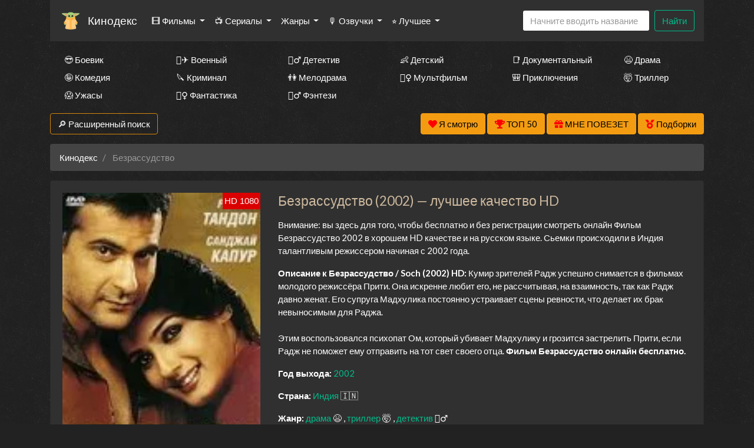

--- FILE ---
content_type: text/html; charset=utf-8
request_url: https://ru.xn--d1achhdph1a.net/cinema/16614901-%D0%91%D0%B5%D0%B7%D1%80%D0%B0%D1%81%D1%81%D1%83%D0%B4%D1%81%D1%82%D0%B2%D0%BE
body_size: 22262
content:
<!DOCTYPE html>
<html lang="ru">
<head>
	<meta http-equiv="content-type" content="text/html; charset=utf-8" />
	<title>Безрассудство (2002) смотреть онлайн в качестве HD - Кинодекс</title>
	<meta name="viewport" content="width=device-width, initial-scale=1">
	<meta name="description" content="Фильм «Безрассудство» (2002) смотрите бесплатно в лучшем на данный момент HD качестве на Кинодекс.
Кумир   зрителей   Радж   успешно снимается в фильмах  молодого  режиссёра  Прити.  Она  искренне любит    его,    не    рассчитывая, на взаимность, так как ..." />
	<meta name="keywords" content="Безрассудство, смотреть, онлайн, бесплатно" />
    
<meta property="og:site_name" content="Смотреть сериалы HD онлайн бесплатно в хорошем качестве">
<meta property="og:type" content="article">
<meta property="og:title" content="Фильм Безрассудство смотреть онлайн бесплатно в хорошем качестве HD">
<meta property="og:url" content="https://ru.xn--d1achhdph1a.net/cinema/16614901-Безрассудство">
<meta property="og:description" content="Кумир   зрителей   Радж   успешно снимается в фильмах  молодого  режиссёра  Прити.  Она  искренне любит    его,    не    рассчитывая, на взаимность, так как ...">
<meta property="og:image" content="https://ru.xn--d1achhdph1a.net/storage/static/types/cinema/posters/st-292523/6a8c9815.jpg">
<link rel="icon" href="/types/cinema/template/images/favicon/new/st-favicon3/a671e458.ico">
	<!-- <link href="/types/cinema/template/bootstrap/css/bootstrap.min.css" rel="stylesheet"> -->
	<!-- <link href="/types/cinema/template/bootstrap/css/bootstrap-responsive.min.css" rel="stylesheet"> -->
	<!-- <link rel="stylesheet" href="https://stackpath.bootstrapcdn.com/bootstrap/4.1.1/css/bootstrap.min.css" integrity="sha384-WskhaSGFgHYWDcbwN70/dfYBj47jz9qbsMId/iRN3ewGhXQFZCSftd1LZCfmhktB" crossorigin="anonymous"> -->
	<link rel="preload" as="style" href="/types/cinema/template/templates/seasongo/bootstrap/darkly/bootstrap.min.css">
	<link rel="preload" as="style" href="/types/cinema/template/templates/seasongo/css/lordfilm.css?183">
	<style>
		body {
			/*background: url('/template/images/spiration-dark.png');*/
			/*background: url('/types/cinema/template/templates/seasongo/images/dark_wood.png');*/
            			background: url('/types/cinema/template/templates/seasongo/images/st-dark_wall/16cd69a6.jpg');
            		}
	</style>
	<link rel="preload" as="style" href="/types/cinema/template/templates/seasongo/css/style.css?183">
	<link rel="preload" as="style" href="/types/engine/template/css/font-awesome/5.3.1/css/all.min.css">
	<link rel="preload" as="style" href="/types/cinema/template/templates/seasongo/js/OwlCarousel2-2.3.4/dist/assets/owl.carousel.min.css">
	<link rel="preload" as="style" href="/types/cinema/template/templates/seasongo/js/OwlCarousel2-2.3.4/dist/assets/owl.theme.default.min.css">
	<link rel="preload" as="font" type="font/woff2" crossorigin="anonymous" href="/types/engine/template/css/font-awesome/5.3.1/webfonts/fa-solid-900.woff2">

	<!-- <link rel="preload" href="/types/cinema/template/templates/seasongo/bootstrap/darkly/bootstrap.min.css?183" as="style" onload="this.onload=null;this.rel='stylesheet'"> -->
	<!-- <noscript><link rel="stylesheet" href="/types/cinema/template/templates/seasongo/bootstrap/darkly/bootstrap.min.css?183"></noscript> -->
	<link rel="stylesheet" href="/types/cinema/template/templates/seasongo/bootstrap/darkly/bootstrap.min.css?183">
	<link rel="stylesheet" href="/types/cinema/template/templates/seasongo/css/lordfilm.css?183">
	<link href="/types/cinema/template/templates/seasongo/css/style.css?183" rel="stylesheet">
	<!-- <link href="/sites/turboserial.com/css/style.css?183" rel="stylesheet"> -->
	<link rel="stylesheet" href="/types/engine/template/css/font-awesome/5.3.1/css/all.min.css">
	<link rel="stylesheet" href="/types/cinema/template/templates/seasongo/js/OwlCarousel2-2.3.4/dist/assets/owl.carousel.min.css">
	<link rel="stylesheet" href="/types/cinema/template/templates/seasongo/js/OwlCarousel2-2.3.4/dist/assets/owl.theme.default.min.css">
	<!-- <link rel="stylesheet" href="/template/css/social-likes_flat.css"> -->
	<script type="application/ld+json">
		{
			"@context" : "http://schema.org",
			"@type" : "Organization",
			"name" : "Кинодекс",
			"url" : "https://ru.xn--d1achhdph1a.net"
		}
	</script>
<!-- Livewire Styles --><style >[wire\:loading][wire\:loading], [wire\:loading\.delay][wire\:loading\.delay], [wire\:loading\.inline-block][wire\:loading\.inline-block], [wire\:loading\.inline][wire\:loading\.inline], [wire\:loading\.block][wire\:loading\.block], [wire\:loading\.flex][wire\:loading\.flex], [wire\:loading\.table][wire\:loading\.table], [wire\:loading\.grid][wire\:loading\.grid], [wire\:loading\.inline-flex][wire\:loading\.inline-flex] {display: none;}[wire\:loading\.delay\.none][wire\:loading\.delay\.none], [wire\:loading\.delay\.shortest][wire\:loading\.delay\.shortest], [wire\:loading\.delay\.shorter][wire\:loading\.delay\.shorter], [wire\:loading\.delay\.short][wire\:loading\.delay\.short], [wire\:loading\.delay\.default][wire\:loading\.delay\.default], [wire\:loading\.delay\.long][wire\:loading\.delay\.long], [wire\:loading\.delay\.longer][wire\:loading\.delay\.longer], [wire\:loading\.delay\.longest][wire\:loading\.delay\.longest] {display: none;}[wire\:offline][wire\:offline] {display: none;}[wire\:dirty]:not(textarea):not(input):not(select) {display: none;}:root {--livewire-progress-bar-color: #2299dd;}[x-cloak] {display: none !important;}[wire\:cloak] {display: none !important;}dialog#livewire-error::backdrop {background-color: rgba(0, 0, 0, .6);}</style>
</head>
<body>
	<div class="container mainContainer">
		<nav class="navbar navbar-expand-lg navbar-light bg-light mb-3 main-menu">
  <a href="/">
    <img style="height: 38px; width: auto; opacity: 1; border-radius: 5px; margin-right: 10px;" width="38" heght="38" src="/types/cinema/template/images/logo/st-gidonline/947e9cdd.png" alt="Кинодекс">
  </a>
  <a class="navbar-brand" href="/">Кинодекс</a>
  <button class="navbar-toggler" type="button" data-toggle="collapse" data-target="#navbarSupportedContent" aria-controls="navbarSupportedContent" aria-expanded="false" aria-label="Toggle navigation">
    <span class="navbar-toggler-icon"></span>
  </button>

  <div class="collapse navbar-collapse" id="navbarSupportedContent">
    <ul class="navbar-nav mr-auto">
       <li class="nav-item dropdown ">
        <a class="nav-link dropdown-toggle" href="#" id="films" role="button" data-toggle="dropdown" aria-haspopup="true" aria-expanded="false">
          🎞 Фильмы
        </a>
        <div class="dropdown-menu" aria-labelledby="films">
          <a class="dropdown-item " href="/group/7">Все фильмы</a>
          <a class="dropdown-item" href="/group/359">🖥 Фильмы в 4к</a>
          <!-- <a class="dropdown-item " href="/group/3">🇷🇺 Русские фильмы</a> -->
          <!-- <a class="dropdown-item " href="/group/9">🇷🇺 Русские комедии 🙃</a> -->
          <a class="dropdown-item " href="/group/4">🇺🇸 Зарубежные фильмы</a>
        </div>
      </li>
      <li class="nav-item dropdown ">
        <a class="nav-link dropdown-toggle" href="#" id="serials" role="button" data-toggle="dropdown" aria-haspopup="true" aria-expanded="false">
          📺 Сериалы
        </a>
        <div class="dropdown-menu" aria-labelledby="serials">
          <a class="dropdown-item " href="/group/6">Все сериалы</a>
          <!-- <a class="dropdown-item " href="/group/1">🇷🇺 Русские сериалы</a> -->
          <a class="dropdown-item " href="/group/2">🇺🇸 Зарубежные сериалы</a>
          <a class="dropdown-item" href="/group/10">🇹🇷 Турецкие сериалы</a>
          <hr class="dropdown-divider">
          <a class="dropdown-item" href="/group/368">🇯🇵 Японские дорамы</a>
          <a class="dropdown-item" href="/group/365">🇹🇼 Тайваньские дорамы</a>
          <a class="dropdown-item" href="/group/362">🇰🇷 Корейские дорамы</a>
          <a class="dropdown-item" href="/group/363">🇨🇳 Китайские дорамы</a>
          <a class="dropdown-item" href="/group/364">🇹🇭 Тайские дорамы</a>
        </div>
      </li>
      <!-- <li class="nav-item ">
        <a class="nav-link" href="/group/1">🇷🇺 Русские</a>
      </li>
      <li class="nav-item ">
        <a class="nav-link" href="/group/2">🇺🇸 Зарубежные</a>
      </li>
      <li class="nav-item ">
        <a class="nav-link" href="/group/10">🇹🇷 Турецкие</a>
      </li> -->
      <li class="nav-item dropdown ">
        <a class="nav-link dropdown-toggle" href="#" id="genres" role="button" data-toggle="dropdown" aria-haspopup="true" aria-expanded="false">
          Жанры
        </a>
        <div class="dropdown-menu" aria-labelledby="genres">
          <a class="dropdown-item " href="/genres/7~Аниме">👩‍🎤 Аниме</a><a class="dropdown-item " href="/genres/1848~Биография">📔 Биография</a><a class="dropdown-item " href="/genres/65~Боевик">😎 Боевик</a><a class="dropdown-item " href="/genres/5217~Вестерн">🐎 Вестерн</a><a class="dropdown-item " href="/genres/843~Военный">👨‍✈️ Военный</a><a class="dropdown-item " href="/genres/67~Детектив">🕵️‍♂️ Детектив</a><a class="dropdown-item " href="/genres/1891~Детский">👶 Детский</a><a class="dropdown-item " href="/genres/6013~Документальный">📑 Документальный</a><a class="dropdown-item " href="/genres/50~Драма">😫 Драма</a><a class="dropdown-item " href="/genres/84253~Игра">🎲 Игра</a><a class="dropdown-item " href="/genres/1166~История">📖 История</a><a class="dropdown-item " href="/genres/11~Комедия">🤪 Комедия</a><a class="dropdown-item " href="/genres/24579~Концерт">🎙 Концерт</a><a class="dropdown-item " href="/genres/431~Короткометражка">🎥 Короткометражка</a><a class="dropdown-item " href="/genres/517~Криминал">🔪 Криминал</a><a class="dropdown-item " href="/genres/10~Мелодрама">👫 Мелодрама</a><a class="dropdown-item " href="/genres/99~Музыка">🎼 Музыка</a><a class="dropdown-item " href="/genres/8~Мультфильм">🧚‍♀️ Мультфильм</a><a class="dropdown-item " href="/genres/97~Мюзикл">🕺 Мюзикл</a><a class="dropdown-item " href="/genres/9042~Новости">👨‍💼 Новости</a><a class="dropdown-item " href="/genres/12~Приключения">🎒 Приключения</a><a class="dropdown-item " href="/genres/11729~Реальное+тв">👨‍💻 Реальное тв</a><a class="dropdown-item " href="/genres/98~Семейный">👨‍👩‍👧‍👦 Семейный</a><a class="dropdown-item " href="/genres/478~Спорт">⚽ Спорт</a><a class="dropdown-item " href="/genres/86744~Ток-шоу">🎤 Ток-шоу</a><a class="dropdown-item " href="/genres/66~Триллер">🤯 Триллер</a><a class="dropdown-item " href="/genres/418~Ужасы">😱 Ужасы</a><a class="dropdown-item " href="/genres/9~Фантастика">🧙‍♀️ Фантастика</a><a class="dropdown-item " href="/genres/21594~Фильм-нуар">🤠 Фильм-нуар</a><a class="dropdown-item " href="/genres/83~Фэнтези">🧝‍♂️ Фэнтези</a><a class="dropdown-item " href="/genres/13420~Церемония">🏅 Церемония</a>
        </div>
      </li>
      <li class="nav-item dropdown ">
        <a class="nav-link dropdown-toggle" href="#" id="dubbings" role="button" data-toggle="dropdown" aria-haspopup="true" aria-expanded="false">
          🎙 Озвучки
        </a>
        <div class="dropdown-menu" aria-labelledby="dubbings">
          
          <a class="dropdown-item" href="/group/270">LostFilm</a>
          <a class="dropdown-item" href="/group/314">Кураж-Бамбей</a>
          <a class="dropdown-item" href="/group/283">Amedia</a>
          <a class="dropdown-item" href="/group/280">Кубик в Кубе</a>
          <a class="dropdown-item" href="/group/267">HDrezka Studio</a>
          <a class="dropdown-item" href="/group/266">Newstudio</a>
          <a class="dropdown-item" href="/group/265">Coldfilm</a>
          <a class="dropdown-item" href="/group/282">Alexfilm</a>
          <a class="dropdown-item" href="/group/263">BaibaKo</a>
          <a class="dropdown-item" href="/group/271">IdeaFilm</a>
          <a class="dropdown-item" href="/group/276">Украинский</a>
        </div>
      </li>
      <li class="nav-item dropdown">
        <a class="nav-link dropdown-toggle" href="#" id="bestByYears" role="button" data-toggle="dropdown" aria-haspopup="true" aria-expanded="false">
          ⭐ Лучшее
        </a>
        <div class="dropdown-menu" aria-labelledby="bestByYears">
          <a class="dropdown-item" href="/articles">Статьи про кино</a>
          <a class="dropdown-item" href="/search?year=2025&amp;type=1&amp;order=topRated&amp;index">Лучшие сериалы 2025 года</a>
          <a class="dropdown-item" href="/search?year=2024&amp;type=1&amp;order=topRated&amp;index">Лучшие сериалы 2024 года</a>
          <a class="dropdown-item" href="/search?year=2023&amp;type=1&amp;order=topRated&amp;index">Лучшие сериалы 2023 года</a>
          <a class="dropdown-item" href="/search?year=2022&amp;type=1&amp;order=topRated&amp;index">Лучшие сериалы 2022 года</a>
          <a class="dropdown-item" href="/search?year=2021&amp;type=1&amp;order=topRated&amp;index">Лучшие сериалы 2021 года</a>
          <a class="dropdown-item" href="/search?year=2020&amp;type=1&amp;order=topRated&amp;index">Лучшие сериалы 2020 года</a>
          <a class="dropdown-item" href="/search?year=2019&amp;type=1&amp;order=topRated&amp;index">Лучшие сериалы 2019 года</a>
          <a class="dropdown-item" href="/search?year=2018&amp;type=1&amp;order=topRated&amp;index">Лучшие сериалы 2018 года</a>
          <a class="dropdown-item" href="/search?year=2017&amp;type=1&amp;order=topRated&amp;index">Лучшие сериалы 2017 года</a>
          <a class="dropdown-item" href="/search?year=2016&amp;type=1&amp;order=topRated&amp;index">Лучшие сериалы 2016 года</a>
          <a class="dropdown-item" href="/search?type=1&amp;order=worstRated&amp;index">Самые <span style="color: red;">худшие</span> сериалы 🤮</a>
        </div>
      </li>
    </ul>
    <!-- <form class="form-inline my-2 my-lg-0">
      <select class="form-control mr-sm-2">
        
      </select>
    </form> -->
    <form wire:snapshot="{&quot;data&quot;:{&quot;query&quot;:null,&quot;movies&quot;:null,&quot;domain&quot;:[[],{&quot;key&quot;:&quot;ru.xn--d1achhdph1a.net&quot;,&quot;class&quot;:&quot;App\\Models\\Domain&quot;,&quot;relations&quot;:[&quot;redirectTo&quot;,&quot;cinemaDomain&quot;,&quot;cinemaDomain.engineDomain&quot;,&quot;cinemaDomain.engineDomain.redirectTo&quot;,&quot;cinemaDomain.engineDomain.yandexRedirectTo&quot;,&quot;cinemaDomain.engineDomain.googleRedirectTo&quot;,&quot;cinemaDomain.engineDomain.bingRedirectTo&quot;,&quot;cinemaDomain.engineDomain.ruDomain&quot;,&quot;cinemaDomain.engineDomain.yandexRuDomain&quot;,&quot;cinemaDomain.engineDomain.googleRuDomain&quot;,&quot;cinemaDomain.engineDomain.bingRuDomain&quot;,&quot;metrika&quot;,&quot;parentDomain&quot;,&quot;parentDomain.recaptchaKey&quot;,&quot;template&quot;],&quot;s&quot;:&quot;elmdl&quot;}],&quot;requestedDomain&quot;:[[],{&quot;key&quot;:&quot;ru.xn--d1achhdph1a.net&quot;,&quot;class&quot;:&quot;App\\Models\\Domain&quot;,&quot;relations&quot;:[&quot;redirectTo&quot;,&quot;cinemaDomain&quot;,&quot;cinemaDomain.engineDomain&quot;,&quot;cinemaDomain.engineDomain.redirectTo&quot;,&quot;cinemaDomain.engineDomain.yandexRedirectTo&quot;,&quot;cinemaDomain.engineDomain.googleRedirectTo&quot;,&quot;cinemaDomain.engineDomain.bingRedirectTo&quot;,&quot;cinemaDomain.engineDomain.ruDomain&quot;,&quot;cinemaDomain.engineDomain.yandexRuDomain&quot;,&quot;cinemaDomain.engineDomain.googleRuDomain&quot;,&quot;cinemaDomain.engineDomain.bingRuDomain&quot;,&quot;metrika&quot;,&quot;parentDomain&quot;,&quot;parentDomain.recaptchaKey&quot;,&quot;template&quot;],&quot;s&quot;:&quot;elmdl&quot;}],&quot;focus&quot;:false,&quot;filter_opened&quot;:false,&quot;filter_name&quot;:&quot;\u0412\u0441\u0435&quot;,&quot;template&quot;:null},&quot;memo&quot;:{&quot;id&quot;:&quot;7Yr6H1F52rjQ3tGowBuz&quot;,&quot;name&quot;:&quot;cinema.dropdown-search&quot;,&quot;path&quot;:&quot;cinema\/16614901-%D0%91%D0%B5%D0%B7%D1%80%D0%B0%D1%81%D1%81%D1%83%D0%B4%D1%81%D1%82%D0%B2%D0%BE&quot;,&quot;method&quot;:&quot;GET&quot;,&quot;release&quot;:&quot;a-a-a&quot;,&quot;children&quot;:[],&quot;scripts&quot;:[],&quot;assets&quot;:[],&quot;errors&quot;:[],&quot;locale&quot;:&quot;ru&quot;},&quot;checksum&quot;:&quot;a2ec115d21488f077a79cf00f8199192d3710d1e4b1464a973f4158c502c9f4f&quot;}" wire:effects="{&quot;partials&quot;:[]}" wire:id="7Yr6H1F52rjQ3tGowBuz" class="form-inline my-2 my-lg-0 main-menu-search" method="get" action="/search" x-data="{ focus: false }"
    @click.outside="focus = false">
    <div class="btn-group">
        <input class="form-control mr-sm-2 main-search" type="search" name="q" placeholder="Начните вводить название"
            aria-label="Search" autocomplete="off" style="width: 216px;" wire:model.live="query"
            @focus="focus = true">
        <div class="dropdown-menu search-helper" x-bind:class="{ 'show': focus }" style="width: 200px; padding: 0;">
            <ul class="list-group search-helper-list">
                <!--[if BLOCK]><![endif]--><!--[if ENDBLOCK]><![endif]-->            </ul>
        </div>
    </div>
    <button class="btn btn-outline-success my-0 my-sm-0" type="submit">Найти</button>
</form>
    <script>
      document.addEventListener("DOMContentLoaded", function() {
        // перемещаем поиск для маленького экрана
        function changeSearchPosition() {
          if ($(document).width() < 992 ) {
            $(".main-menu-search").appendTo(".search-mobile");
          } else {
            $(".main-menu-search").appendTo(".main-menu");
          }
        }

        // выполняем после загрузки страницы и в случае события изменения ширины экрана
        changeSearchPosition();

        $( window ).resize(function() {
          changeSearchPosition();
        });

      });
    </script>
  </div>
</nav>



<div class="search-mobile">
</div>

<div class="genresBlock sd-none d-none d-md-block">
  <div class="row mb-3">
    <div class="col-md-3 col-lg-2"><a class="dropdown-item " href="/genres/65~Боевик">😎 Боевик</a></div>
    <div class="col-md-3 col-lg-2"><a class="dropdown-item " href="/genres/843~Военный">👨‍✈️ Военный</a></div>
    <div class="col-md-3 col-lg-2"><a class="dropdown-item " href="/genres/67~Детектив">🕵️‍♂️ Детектив</a></div>
    <div class="col-md-3 col-lg-2"><a class="dropdown-item " href="/genres/1891~Детский">👶 Детский</a></div>
    <div class="col-md-3 col-lg-2"><a class="dropdown-item " href="/genres/6013~Документальный">📑 Документальный</a></div>
    <div class="col-md-3 col-lg-2"><a class="dropdown-item " href="/genres/50~Драма">😫 Драма</a></div>
    <div class="col-md-3 col-lg-2"><a class="dropdown-item " href="/genres/11~Комедия">🤪 Комедия</a></div>
    <div class="col-md-3 col-lg-2"><a class="dropdown-item " href="/genres/517~Криминал">🔪 Криминал</a></div>
    <div class="col-md-3 col-lg-2"><a class="dropdown-item " href="/genres/10~Мелодрама">👫 Мелодрама</a></div>
    <div class="col-md-3 col-lg-2"><a class="dropdown-item " href="/genres/8~Мультфильм">🧚‍♀️ Мультфильм</a></div>
    <div class="col-md-3 col-lg-2"><a class="dropdown-item " href="/genres/12~Приключения">🎒 Приключения</a></div>
    <div class="col-md-3 col-lg-2"><a class="dropdown-item " href="/genres/66~Триллер">🤯 Триллер</a></div>
    <div class="col-md-3 col-lg-2"><a class="dropdown-item " href="/genres/418~Ужасы">😱 Ужасы</a></div>
    <div class="col-md-3 col-lg-2"><a class="dropdown-item " href="/genres/9~Фантастика">🧙‍♀️ Фантастика</a></div>
    <div class="col-md-3 col-lg-2"><a class="dropdown-item " href="/genres/83~Фэнтези">🧝‍♂️ Фэнтези</a></div>
  </div>
</div>

		<div class="row">
    <div class="col-12 col-md-2">
        <button class="btn btn-success mb-3" type="button" data-toggle="collapse" data-target="#search"
            aria-expanded="false" aria-controls="search">
            🔎 Расширенный поиск
        </button>
    </div>
    <div class="col-12 col-md-10 text-right">
        <button wire:snapshot="{&quot;data&quot;:{&quot;domain&quot;:[[],{&quot;key&quot;:&quot;ru.xn--d1achhdph1a.net&quot;,&quot;class&quot;:&quot;App\\Models\\Domain&quot;,&quot;relations&quot;:[&quot;redirectTo&quot;,&quot;cinemaDomain&quot;,&quot;cinemaDomain.engineDomain&quot;,&quot;cinemaDomain.engineDomain.redirectTo&quot;,&quot;cinemaDomain.engineDomain.yandexRedirectTo&quot;,&quot;cinemaDomain.engineDomain.googleRedirectTo&quot;,&quot;cinemaDomain.engineDomain.bingRedirectTo&quot;,&quot;cinemaDomain.engineDomain.ruDomain&quot;,&quot;cinemaDomain.engineDomain.yandexRuDomain&quot;,&quot;cinemaDomain.engineDomain.googleRuDomain&quot;,&quot;cinemaDomain.engineDomain.bingRuDomain&quot;,&quot;metrika&quot;,&quot;parentDomain&quot;,&quot;parentDomain.recaptchaKey&quot;,&quot;template&quot;],&quot;s&quot;:&quot;elmdl&quot;}],&quot;limit&quot;:30,&quot;template&quot;:&quot;livewire.cinema.templates.seasongo.watch-list&quot;},&quot;memo&quot;:{&quot;id&quot;:&quot;gbbk2WU6l0zIy6C3G3Xz&quot;,&quot;name&quot;:&quot;cinema.watch-list&quot;,&quot;path&quot;:&quot;cinema\/16614901-%D0%91%D0%B5%D0%B7%D1%80%D0%B0%D1%81%D1%81%D1%83%D0%B4%D1%81%D1%82%D0%B2%D0%BE&quot;,&quot;method&quot;:&quot;GET&quot;,&quot;release&quot;:&quot;a-a-a&quot;,&quot;children&quot;:[],&quot;scripts&quot;:[],&quot;assets&quot;:[],&quot;errors&quot;:[],&quot;locale&quot;:&quot;ru&quot;},&quot;checksum&quot;:&quot;bf3df6759d1c1d3433e70c44f818ad9a9820ae1a18d19479926c36ec409cc95c&quot;}" wire:effects="{&quot;partials&quot;:[]}" wire:id="gbbk2WU6l0zIy6C3G3Xz" class="btn btn-warning savedMoviesBtn mb-3" data-toggle="collapse" data-target="#savedMoviesWrapper">
    <i class="fas fa-heart" style="color: red;"></i>
    <span style="color: #000;">
        Я смотрю
        <!--[if BLOCK]><![endif]--><!--[if ENDBLOCK]><![endif]-->    </span>

    <template x-teleport="#savedMoviesWrapper">
        <!--[if BLOCK]><![endif]-->                <p>Чтобы добавить сюда фильм, нажмите в плеере на кнопку &laquo;<i class="fas fa-heart"></i> Я смотрю&raquo;
                </p>
        <!--[if ENDBLOCK]><![endif]-->        </div>
    </template>
</button>
        <a class="btn btn-warning mb-3" href="/top50">
            <i class="fas fa-trophy" style="color: red;"></i>
            <span style="color: #000;">ТОП 50</span>
        </a>
        <a class="btn btn-warning mb-3" href="/api/lucky">
            <i class="fas fa-gift" style="color: red;"></i>
            <span style="color: #000;">МНЕ ПОВЕЗЕТ</span>
        </a>
        <a href="/compilations" class="btn btn-warning mb-3">
            <i class="fas fa-medal" style="color: red;"></i>
            <span style="color: #000;">Подборки</span>
        </a>
    </div>
</div>
<div class="collapse mb-3" id="savedMoviesWrapper">
</div>
<!-- убрать  show если верну кнопку -->
<div class="collapse mb-3" id="search">
    <div class="card card-body">
        <form class="my-2 my-lg-0" method="post" action="/search">
            <div class="row">
                <div class="col-6 col-md-3 col-lg-2">
                    <div class="form-group">
                        <label>Год</label>
                        <select class="form-control" name="year">
                            <option value="">Любой</option>
                            <option value="2026" >2026</option>
<option value="2025" >2025</option>
<option value="2024" >2024</option>
<option value="2023" >2023</option>
<option value="2022" >2022</option>
<option value="2021" >2021</option>
<option value="2020" >2020</option>
<option value="2019" >2019</option>
<option value="2018" >2018</option>
<option value="2017" >2017</option>
<option value="2016" >2016</option>
<option value="2015" >2015</option>
<option value="2014" >2014</option>
<option value="2013" >2013</option>
<option value="2012" >2012</option>
<option value="2011" >2011</option>
<option value="2010" >2010</option>
<option value="2009" >2009</option>
<option value="2008" >2008</option>
<option value="2007" >2007</option>
<option value="2006" >2006</option>
<option value="2005" >2005</option>
<option value="2004" >2004</option>
<option value="2003" >2003</option>
<option value="2002" >2002</option>
<option value="2001" >2001</option>
<option value="2000" >2000</option>
<option value="1999" >1999</option>
<option value="1998" >1998</option>
<option value="1997" >1997</option>
<option value="1996" >1996</option>
<option value="1995" >1995</option>
<option value="1994" >1994</option>
<option value="1993" >1993</option>
<option value="1992" >1992</option>
<option value="1991" >1991</option>
<option value="1990" >1990</option>
<option value="1989" >1989</option>
<option value="1988" >1988</option>
<option value="1987" >1987</option>
<option value="1986" >1986</option>
<option value="1985" >1985</option>
<option value="1984" >1984</option>
<option value="1983" >1983</option>
<option value="1982" >1982</option>
<option value="1981" >1981</option>
<option value="1980" >1980</option>
<option value="1979" >1979</option>
<option value="1978" >1978</option>
<option value="1977" >1977</option>
<option value="1976" >1976</option>
<option value="1975" >1975</option>
<option value="1974" >1974</option>
<option value="1973" >1973</option>
<option value="1972" >1972</option>
<option value="1971" >1971</option>
<option value="1970" >1970</option>
<option value="1969" >1969</option>
<option value="1968" >1968</option>
<option value="1967" >1967</option>
<option value="1966" >1966</option>
<option value="1965" >1965</option>
<option value="1964" >1964</option>
<option value="1963" >1963</option>
<option value="1962" >1962</option>
<option value="1961" >1961</option>
<option value="1960" >1960</option>
<option value="1959" >1959</option>
<option value="1958" >1958</option>
<option value="1957" >1957</option>
<option value="1956" >1956</option>
<option value="1955" >1955</option>
<option value="1954" >1954</option>
<option value="1953" >1953</option>
<option value="1952" >1952</option>
<option value="1951" >1951</option>
<option value="1950" >1950</option>
<option value="1949" >1949</option>
<option value="1948" >1948</option>
<option value="1947" >1947</option>
<option value="1946" >1946</option>
<option value="1945" >1945</option>
<option value="1944" >1944</option>
<option value="1943" >1943</option>
<option value="1942" >1942</option>
<option value="1941" >1941</option>
<option value="1940" >1940</option>
<option value="1939" >1939</option>
<option value="1938" >1938</option>
<option value="1937" >1937</option>
<option value="1936" >1936</option>
<option value="1935" >1935</option>
<option value="1934" >1934</option>
<option value="1933" >1933</option>
<option value="1932" >1932</option>
<option value="1931" >1931</option>
<option value="1930" >1930</option>
<option value="1929" >1929</option>
<option value="1928" >1928</option>
<option value="1927" >1927</option>
<option value="1926" >1926</option>
<option value="1925" >1925</option>
<option value="1924" >1924</option>
<option value="1923" >1923</option>
<option value="1922" >1922</option>
<option value="1921" >1921</option>
<option value="1920" >1920</option>
<option value="1919" >1919</option>
<option value="1918" >1918</option>
<option value="1917" >1917</option>
<option value="1916" >1916</option>
<option value="1915" >1915</option>
<option value="1914" >1914</option>
<option value="1913" >1913</option>
<option value="1912" >1912</option>
<option value="1911" >1911</option>
<option value="1910" >1910</option>
<option value="1909" >1909</option>
<option value="1908" >1908</option>
<option value="1907" >1907</option>
<option value="1906" >1906</option>
<option value="1905" >1905</option>
<option value="1904" >1904</option>
<option value="1903" >1903</option>
<option value="1902" >1902</option>
<option value="1898" >1898</option>
<option value="1895" >1895</option>

                        </select>
                    </div>
                </div>
                <div class="col-6 col-md-3 col-lg-2">
                    <div class="form-group">
                        <label>Жанр</label>
                        <select class="form-control" name="genre">
                            <option value="">Любой</option>
                            <option value="7" >аниме</option>
<option value="8" >мультфильм</option>
<option value="9" >фантастика</option>
<option value="10" >мелодрама</option>
<option value="11" >комедия</option>
<option value="12" >приключения</option>
<option value="50" >драма</option>
<option value="65" >боевик</option>
<option value="66" >триллер</option>
<option value="67" >детектив</option>
<option value="83" >фэнтези</option>
<option value="97" >мюзикл</option>
<option value="98" >семейный</option>
<option value="99" >музыка</option>
<option value="418" >ужасы</option>
<option value="431" >короткометражка</option>
<option value="478" >спорт</option>
<option value="517" >криминал</option>
<option value="843" >военный</option>
<option value="1166" >история</option>
<option value="1848" >биография</option>
<option value="1891" >детский</option>
<option value="3614" >для взрослых</option>
<option value="5217" >вестерн</option>
<option value="6013" >документальный</option>
<option value="9042" >новости</option>
<option value="11729" >реальное тв</option>
<option value="13420" >церемония</option>
<option value="21594" >фильм-нуар</option>
<option value="24579" >концерт</option>
<option value="84253" >игра</option>
<option value="86744" >ток-шоу</option>

                        </select>
                    </div>
                </div>
                <div class="col-6 col-md-3 col-lg-2">
                    <div class="form-group">
                        <label>Страна</label>
                        <select class="form-control" name="country">
                            <option value="">Любая</option>
                            <option value="2536" >Австралия</option>
<option value="10666" >Австрия</option>
<option value="57465" >Азербайджан</option>
<option value="12433" >Албания</option>
<option value="36674" >Алжир</option>
<option value="82195" >Ангола</option>
<option value="93193" >Андорра</option>
<option value="199701" >Антарктида</option>
<option value="132393" >Антильские Острова</option>
<option value="6937" >Аргентина</option>
<option value="80228" >Армения</option>
<option value="19112" >Аруба</option>
<option value="89699" >Афганистан</option>
<option value="81415" >Багамы</option>
<option value="112147" >Бангладеш</option>
<option value="196652" >Барбадос</option>
<option value="49377" >Бахрейн</option>
<option value="9361" >Беларусь</option>
<option value="145045" >Белиз</option>
<option value="668497" >Белоруссия</option>
<option value="101" >Бельгия</option>
<option value="668798" >Бенин</option>
<option value="668947" >Берег Слоновой кости</option>
<option value="138198" >Бермуды</option>
<option value="668780" >Бирма</option>
<option value="11008" >Болгария</option>
<option value="80593" >Боливия</option>
<option value="42245" >Босния и Герцеговина</option>
<option value="266686" >Босния-Герцеговина</option>
<option value="40753" >Ботсвана</option>
<option value="3995" >Бразилия</option>
<option value="668701" >Бруней-Даруссалам</option>
<option value="235064" >Буркина-Фасо</option>
<option value="668949" >Бурунди</option>
<option value="54014" >Бутан</option>
<option value="139583" >Вануату</option>
<option value="152647" >Ватикан</option>
<option value="635" >Великобритания</option>
<option value="4165" >Венгрия</option>
<option value="34086" >Венесуэла</option>
<option value="668699" >Виргинские Острова</option>
<option value="668627" >Виргинские Острова (Великобритания)</option>
<option value="6897" >Вьетнам</option>
<option value="668595" >Вьетнам Северный</option>
<option value="137572" >Гаити</option>
<option value="668864" >Гамбия</option>
<option value="51590" >Гана</option>
<option value="180284" >Гваделупа</option>
<option value="132523" >Гватемала</option>
<option value="668757" >Гвинея</option>
<option value="668700" >Гвинея-Бисау</option>
<option value="3286" >Германия</option>
<option value="71620" >Германия (ГДР)</option>
<option value="14808" >Германия (ФРГ)</option>
<option value="668848" >Гибралтар</option>
<option value="668647" >Гондурас</option>
<option value="265" >Гонконг</option>
<option value="169257" >Гренландия</option>
<option value="15500" >Греция</option>
<option value="8252" >Грузия</option>
<option value="6330" >Дания</option>
<option value="668702" >Джибути</option>
<option value="13542" >Доминикана</option>
<option value="38553" >Египет</option>
<option value="115661" >Замбия</option>
<option value="13532" >Зимбабве</option>
<option value="8595" >Израиль</option>
<option value="7409" >Индия</option>
<option value="7015" >Индонезия</option>
<option value="4121" >Иордания</option>
<option value="90291" >Ирак</option>
<option value="7233" >Иран</option>
<option value="2774" >Ирландия</option>
<option value="7098" >Исландия</option>
<option value="1110" >Испания</option>
<option value="3285" >Италия</option>
<option value="668865" >Йемен</option>
<option value="668594" >Кабо-Верде</option>
<option value="10285" >Казахстан</option>
<option value="53638" >Каймановы острова</option>
<option value="15581" >Камбоджа</option>
<option value="18110" >Камерун</option>
<option value="115" >Канада</option>
<option value="7234" >Катар</option>
<option value="51588" >Кения</option>
<option value="23202" >Кипр</option>
<option value="668510" >Киргизия</option>
<option value="264" >Китай</option>
<option value="18037" >Колумбия</option>
<option value="126751" >Конго</option>
<option value="162479" >Конго (ДРК)</option>
<option value="668650" >Корея</option>
<option value="98168" >Корея Северная</option>
<option value="1103" >Корея Южная</option>
<option value="128994" >Косово</option>
<option value="133655" >Коста-Рика</option>
<option value="668697" >Кот-д’Ивуар</option>
<option value="19846" >Куба</option>
<option value="15389" >Кувейт</option>
<option value="109501" >Кыргызстан</option>
<option value="104067" >Лаос</option>
<option value="9314" >Латвия</option>
<option value="668609" >Лесото</option>
<option value="58382" >Либерия</option>
<option value="13203" >Ливан</option>
<option value="15388" >Ливия</option>
<option value="7167" >Литва</option>
<option value="60735" >Лихтенштейн</option>
<option value="2775" >Люксембург</option>
<option value="668571" >Маврикий</option>
<option value="122800" >Мавритания</option>
<option value="120393" >Мадагаскар</option>
<option value="32836" >Макао</option>
<option value="20998" >Македония</option>
<option value="178883" >Малави</option>
<option value="23792" >Малайзия</option>
<option value="199405" >Мали</option>
<option value="199700" >Мальдивы</option>
<option value="43827" >Мальта</option>
<option value="15390" >Марокко</option>
<option value="668626" >Мартиника</option>
<option value="8001" >Мексика</option>
<option value="668589" >Мозамбик</option>
<option value="156214" >Молдова</option>
<option value="29186" >Монако</option>
<option value="106623" >Монголия</option>
<option value="236748" >Мьянма</option>
<option value="13531" >Намибия</option>
<option value="2537" >Непал</option>
<option value="119526" >Нигерия</option>
<option value="2567" >Нидерланды</option>
<option value="216153" >Никарагуа</option>
<option value="12297" >Новая Зеландия</option>
<option value="668514" >Новая Каледония</option>
<option value="7097" >Норвегия</option>
<option value="1588" >ОАЭ</option>
<option value="158910" >Оккупированная Палестинская территория</option>
<option value="668773" >Оман</option>
<option value="76880" >Остров Мэн</option>
<option value="668936" >Остров Святой Елены</option>
<option value="20326" >Пакистан</option>
<option value="205519" >Палау</option>
<option value="20339" >Палестина</option>
<option value="87396" >Панама</option>
<option value="76842" >Папуа - Новая Гвинея</option>
<option value="106353" >Парагвай</option>
<option value="22740" >Перу</option>
<option value="551" >Польша</option>
<option value="305" >Португалия</option>
<option value="24623" >Пуэрто Рико</option>
<option value="90301" >Реюньон</option>
<option value="155180" >Руанда</option>
<option value="13173" >Румыния</option>
<option value="123113" >Сальвадор</option>
<option value="668948" >Сан-Марино</option>
<option value="51589" >Саудовская Аравия</option>
<option value="668605" >Северная Македония</option>
<option value="239476" >Сейшельские острова</option>
<option value="13202" >Сенегал</option>
<option value="668863" >Сент-Китс и Невис</option>
<option value="20732" >Сербия</option>
<option value="141051" >Сербия и Черногория</option>
<option value="13444" >Сингапур</option>
<option value="159388" >Сирия</option>
<option value="1351" >Словакия</option>
<option value="47881" >Словения</option>
<option value="668767" >СНГ</option>
<option value="144327" >Сомали</option>
<option value="17621" >СССР</option>
<option value="144328" >Судан</option>
<option value="202" >США</option>
<option value="234425" >Сьерра-Леоне</option>
<option value="66713" >Таджикистан</option>
<option value="634" >Таиланд</option>
<option value="1926" >Тайвань</option>
<option value="22741" >Танзания</option>
<option value="668648" >Тринидад и Тобаго</option>
<option value="32285" >Тунис</option>
<option value="217669" >Туркменистан</option>
<option value="1837" >Турция</option>
<option value="137573" >Уганда</option>
<option value="6517" >Узбекистан</option>
<option value="6813" >Украина</option>
<option value="14013" >Уругвай</option>
<option value="668709" >Фарерские острова</option>
<option value="97552" >Фиджи</option>
<option value="518" >Филиппины</option>
<option value="6331" >Финляндия</option>
<option value="100" >Франция</option>
<option value="149567" >Французская Полинезия</option>
<option value="1352" >Хорватия</option>
<option value="668786" >ЦАР</option>
<option value="162124" >Чад</option>
<option value="103157" >Черногория</option>
<option value="1350" >Чехия</option>
<option value="37503" >Чехословакия</option>
<option value="9109" >Чили</option>
<option value="9649" >Швейцария</option>
<option value="6329" >Швеция</option>
<option value="64554" >Шри-Ланка</option>
<option value="98141" >Эквадор</option>
<option value="668724" >Эритрея</option>
<option value="10600" >Эстония</option>
<option value="175978" >Эфиопия</option>
<option value="8512" >ЮАР</option>
<option value="18228" >Югославия</option>
<option value="60873" >Югославия (ФР)</option>
<option value="98159" >Ямайка</option>
<option value="13" >Япония</option>

                        </select>
                    </div>
                </div>
                <div class="col-6 col-md-3 col-lg-2">
                    <div class="form-group">
                        <label>Сортировать</label>
                        <select class="form-control" name="order">
                            <option value="topRated" >По рейтингу</option>
<option value="mostRecent" >По дате</option>
<option value="recentAndTopRated" >Популярные новинки</option>

                        </select>
                    </div>
                </div>
                <div class="col-6 col-md-3 col-lg-2">
                    <label>&nbsp;</label>
                    <button class="btn btn-outline-success my-0 my-sm-0" type="submit"
                        style="display: block;">Найти</button>
                </div>
            </div>
        </form>
    </div>
</div>



<script type="application/ld+json">
    {"@context":"https:\/\/schema.org","@type":"Movie","name":"Безрассудство","image":"https:\/\/ru.xn--d1achhdph1a.net\/storage\/static\/types\/cinema\/posters\/292523.jpg","dateCreated":"2022-12-20T23:49:16+03:00","url":"https:\/\/ru.xn--d1achhdph1a.net\/cinema\/16614901-Безрассудство","director":{"@type":"Person","name":""},"aggregateRating":{"@type":"AggregateRating","bestRating":10,"worstRating":0,"ratingValue":4.3,"ratingCount":177}}
</script>

<script type="application/ld+json">
    {"@context":"https:\/\/schema.org","@type":"VideoObject","name":"Безрассудство","description":"Кумир   зрителей   Радж   успешно снимается в фильмах  молодого  режиссёра  Прити.  Она  искренне любит    его,    не    рассчитывая, на взаимность, так как Рад...","thumbnailUrl":"https:\/\/ru.xn--d1achhdph1a.net\/storage\/static\/types\/cinema\/posters\/292523.jpg","uploadDate":"2022-12-20T23:49:16+03:00","embedUrl":"https:\/\/ru.xn--d1achhdph1a.net\/embed-players\/16614901"}
</script>

<nav aria-label="breadcrumb">
    <ol class="breadcrumb" itemscope="" itemtype="https://schema.org/BreadcrumbList">
        <li class="breadcrumb-item" itemprop="itemListElement" itemscope="" itemtype="https://schema.org/ListItem">
            <a itemprop="item" href="https://ru.xn--d1achhdph1a.net">
                <span itemprop="name">Кинодекс</span>
            </a>
            <meta itemprop="position" content="1">
        </li>
        <li class="breadcrumb-item active" itemprop="itemListElement" itemscope=""
            itemtype="https://schema.org/ListItem" aria-current="page">
            <span itemprop="name">Безрассудство</span>
            <meta itemprop="item" content="https://ru.xn--d1achhdph1a.net/cinema/16614901-Безрассудство">
            <meta itemprop="position" content="2">
        </li>
    </ol>
</nav>
<div class="card mb-4">
    <!-- <div class="card-header">
		<h1 style="color: rgb(205, 185, 158); font-size: 2em;">Безрассудство (2002) — лучшее качество HD </h1>
	</div> -->
    <div class="card-body">
        <div class="row">
            <div class="col-md-4" style="margin-bottom: 20px;">
                <div class="poster-hd">HD 1080</div>
                <picture>
                    <source srcset="/storage/static/types/cinema/posters-webp/st-292523/f8ff83db.webp" type="image/webp">
                    <img class="mb-3" srcset="/storage/static/types/cinema/posters/st-292523/6a8c9815.jpg" alt="Смотреть Безрассудство онлайн в HD качестве"
                        title="Обложка к Фильм Безрассудство" style="width: 100%; height: auto;" width="200"
                        height="300">
                </picture>
                <div class="rating-bar mb-3">
                    <div class="rate-0">
                        <span class="animate orange"></span>
                    </div>
                </div>
                <script>
                    document.addEventListener("DOMContentLoaded", function () {
                        ceilRate = Math.ceil(0);
                        $('.rate-0').addClass('rate-' + ceilRate);
                    });
                </script>
                <p style="font-size: 2em; text-align: center;">
                    <span class="thumb-up">
                        <i class="far fa-thumbs-up"></i>
                        <i class="fas fa-thumbs-up"></i>
                    </span>
                    <span style="margin-left: 20px;"></span>
                    <span class="thumb-down">
                        <i class="far fa-thumbs-down"></i>
                        <i class="fas fa-thumbs-down"></i>
                    </span>
                </p>
                <p style="text-align: center;">
                    <span class="thumb-message" style="display: none;"></span>
                </p>
                <style>
                    .thumb-up .fas,
                    .thumb-down .fas {
                        display: none;
                    }

                    .thumb-up:hover .far,
                    .thumb-down:hover .far {
                        display: none;
                    }

                    .thumb-up:hover .fas,
                    .thumb-down:hover .fas {
                        display: inline;
                    }
                </style>
                <script>
                    function thumb_recorded() {
                        $('.thumb-message').html('Спасибо, запомнили');
                        $('.thumb-message').fadeIn('slow');
                        $('.thumb-message').fadeOut('slow');
                    }

                    document.addEventListener("DOMContentLoaded", function () {
                        $('.thumb-up').on('click', function () {
                            $.ajax({
                                method: "POST",
                                url: "/?r=Main/setThumb",
                                data: { action: true }
                            })
                                .done(function (msg) {
                                    thumb_recorded();
                                    // alert( "Data Saved: " + msg );
                                })
                                .fail(function (jqXHR, textStatus) {
                                    thumb_recorded();
                                    // alert( "Request failed: " + textStatus );
                                })
                        });
                        $('.thumb-down').on('click', function () {
                            $.ajax({
                                method: "POST",
                                url: "/?r=Main/setThumb",
                                data: { action: false }
                            })
                                .done(function (msg) {
                                    thumb_recorded();
                                    // alert( "Data Saved: " + msg );
                                })
                                .fail(function (jqXHR, textStatus) {
                                    thumb_recorded();
                                    // alert( "Request failed: " + textStatus );
                                })
                        });
                    });
                </script>

                <div class="competition d-none" style="background-color: #454545;">
                    <div style="text-align: center;">
                        <div style="color: #fc0; font-size: 20px;">Наша группа Вконтакте</div>
                        <div class="text-center align-middle mt-3 mb-3">
                            <i class="fab fa-vk" style="color: #5b88bd;"></i>
                            <a href="https://vk.com/seasongo" target="_blank" rel="nofollow"
                                style="color: white; font-weight: bold; text-decoration: underline;">https://vk.com/seasongo</a>
                        </div>
                        <div style="color: red; font-size: 20px;">Внимание!</div>
                        <div style="color: #fc0; font-size: 16px;">Розыгрыш подарков среди подписчиков нашей группы
                            вконтакте.</div>
                        <div class="text-center mt-3 mb-3">
                            <i class="fab fa-vk" style="color: #5b88bd;"></i>
                            <a href="https://vk.com/seasongo" target="_blank" rel="nofollow"
                                style="color: white; font-weight: bold; text-decoration: underline;">https://vk.com/seasongo</a>
                        </div>
                        <div style="font-size: 14px;" class="mb-3">Подпишись на нашу группу и получи возможность
                            выиграть портативную колонку! Результаты конкурса будут подведены <br><b>1 сентября
                                2019г</b>.</div>
                        <img style="width: 200px; height: auto;"
                            data-src="/types/cinema/template/images/competition/jbl_go2_black2.png" class="lazyload">
                    </div>
                </div>

                <!-- 	<script type="text/javascript">
					document.addEventListener("DOMContentLoaded", function() {
						VK.Widgets.Group("vk_groups", {mode: 1, width: "250", height: "400"}, 180662647);
					});
				</script> -->

            </div>
            <div class="col-md-8 movie-info">
                <h1 class="mb-3" style="color: rgb(205, 185, 158); font-size: 1.5em;">Безрассудство (2002) — лучшее качество HD </h1>
                <p>
                    Внимание: вы здесь для того, чтобы бесплатно и без регистрации смотреть онлайн Фильм
                    Безрассудство 2002 в хорошем HD качестве и на русском языке. Сьемки происходили в
                    Индия талантливым режиссером  начиная с 2002 года.
                </p>
                <div class="updatedAtBlock mb-2 alert alert-success" style="font-size: 1em; display: none;">Обновление:
                     сезон  серия - ?</div>
                <p><b>Описание к Безрассудство / Soch (2002) HD:</b>
                    Кумир   зрителей   Радж   успешно снимается в фильмах  молодого  режиссёра  Прити.  Она  искренне любит    его,    не    рассчитывая, на взаимность, так как Радж давно    женат.    Его    супруга Мадхулика  постоянно    устраивает    сцены ревности,   что  делает  их  брак невыносимым для  Раджа.<br />
<br />
Этим воспользовался    психопат    Ом,  который  убивает Мадхулику и грозится застрелить Прити, если Радж не поможет ему отправить на тот свет своего отца. <strong>Фильм Безрассудство онлайн
                        бесплатно.</strong></p>
                <div class="row">
                    <div class="col-md-6">
                        <p>
                            <b>Год выхода:</b>
                            <a href="/search?year=2002"
                                title="Показать все фильмы и сериалы 2002 года">2002</a>
                        </p>
                                                <div class="mb-3">
                            <b>Страна:</b>
                            <ul class="movie-tags">
                                                                <li>
                                    <a href="/search?tag=7409&amp;index" title="Сериалы из Индия">
                                        Индия
                                    </a>
                                    🇮🇳
                                </li>
                                                            </ul>
                        </div>
                                                <p class="movieTitleEn" style="display: none;">
                            <b>Оригинальное название:</b> Soch
                        </p>
                        <div class="mb-3">
                            <b>Жанр:</b>
                            <ul class="movie-tags">
                                                                <li>
                                    <a href="/genres/50~Драма" title="Смотреть все &laquo;драма&raquo;">
                                        драма
                                    </a>
                                    😫
                                </li>
                                                                <li>
                                    <a href="/genres/66~Триллер" title="Смотреть все &laquo;триллер&raquo;">
                                        триллер
                                    </a>
                                    🤯
                                </li>
                                                                <li>
                                    <a href="/genres/67~Детектив~92-02-07" title="Смотреть все &laquo;детектив&raquo;">
                                        детектив
                                    </a>
                                    🕵️‍♂️
                                </li>
                                                            </ul>
                        </div>
                    </div>
                    <div class="col-md-6">
                        <p class="movieStatusStr"><b>Статус сериала:</b> <span class="movieStatus"></span>
                        </p>
                        <p class="movieStartedStr"><b>Дата выхода:</b> <span class="movieStarted"></span>
                        </p>
                        <p class="movieEndedStr"><b>Дата окончания:</b> <span class="movieEnded"></span></p>
                        <script>
                            document.addEventListener("DOMContentLoaded", function () {
                                movieType = 'movie';
                                if ($('.movieStatus').is(':empty')) {
                                    $('.movieStatusStr').hide();
                                }
                                if ($('.movieStarted').is(':empty')) {
                                    $('.movieStartedStr').hide();
                                }
                                if ($('.movieEnded').is(':empty')) {
                                    $('.movieEndedStr').hide();
                                }
                                // alert(movieType);
                                if (movieType == 'serial') {
                                    $('.updatedAtBlock').show();
                                }
                            });
                        </script>
                    </div>
                </div>
                <div class="mb-3">
                    <b>В категориях:</b>
                    <ul class="movie-tags">
                                                <li>
                            <a href="/group/4~Зарубежные+фильмы" title="Сериалы в категории &laquo;Зарубежные фильмы&raquo;">
                                Зарубежные фильмы
                            </a>
                        </li>
                                                <li>
                            <a href="/group/7~Фильмы" title="Сериалы в категории &laquo;Фильмы&raquo;">
                                Фильмы
                            </a>
                        </li>
                                                <li>
                            <a href="/group/251~Болливуд" title="Сериалы в категории &laquo;Болливуд&raquo;">
                                Болливуд
                            </a>
                        </li>
                                                <li>
                            <a href="/group/355~Индийские+фильмы" title="Сериалы в категории &laquo;Индийские фильмы&raquo;">
                                Индийские фильмы
                            </a>
                        </li>
                                            </ul>
                </div>
                                                <div class="row">
                    <div class="col-6">
                                                                    </div>
                    <div class="col-6">
                                                <p><b>Рейтинг IMDb:</b> 4.2 из 10</p>
                                                                    </div>
                </div>
                <button class="btn" id="showScreens" style="margin-bottom: 10px;">Скриншоты (внимание спойлеры)</button>
<img id="screens" src="" alt="Скриншоты Фильм &laquo;Безрассудство&raquo;" style="width: 100%; height: auto;">
<script>
	document.addEventListener("DOMContentLoaded", function() {
		// есть проблема, если дважды нажать на старт скриншотов, то картинки начинают сменяться быстро, т.к. идет параллельно 2 потока - старый и новый и картинки перемешиваются. и так далее будут добавляться новые потоки.
		movieId = 292523;
		arr_thumbnails = false;
		$('#screens').hide();
		// thumbnails = '';
		on = false;
		$('#showScreens').on('click',function(){
			if (on) {
				on = false;
				$('#screens').fadeOut();
				$('#screens').hide();
			} else {
				if (!arr_thumbnails) {
					$.get( "/api/getThumbnails?id="+movieId, function( data ) {
						arr_thumbnails = JSON.parse(data);
						// alert(arr);
						runSreenshots(arr_thumbnails);
						// alert( "Load was performed." );
					});
				} else {
					runSreenshots(arr_thumbnails);
				}
				
			}
		});
	});

	function runSreenshots(arr = null) {
		if (arr.length === 0) {
			alert('Для этого кино постеров нет');
			return false;
		}
		on = true;
		var time = 0;
		$('#screens').fadeIn();
		jQuery.each(arr,function(index,value) {
			setTimeout(function() {
				if (on) {
					// $('#screens').fadeOut();
					// $('#screens').fadeIn();
					$('#screens').attr('src',value);
				}
			}, time);
			time += 500;
		});
	}
</script>
                                <div class="movieEpisodesDataList episodes">
                    <h5>Дата выхода новых серий:</h5>
                    <div class="collapse" id="episodesDataList">
                        
                    </div>
                    <a role="button" class="show-more collapsed" data-toggle="collapse" href="#episodesDataList"
                        data-toggle="collapse"></a>
                </div>
                <script>
                    document.addEventListener("DOMContentLoaded", function () {
                        // если есть график выхода новых серий, то скрываем блок "Список доступных серий"
                        // alert($('#episodesDataList').is(':empty'));
                        $('#episodesDataList').html($.trim($('#episodesDataList').html()));
                        // alert($('#episodesDataList').is(':empty'));
                        if ($('#episodesDataList').is(':empty')) {
                            $('.movieEpisodesDataList').hide();
                        } else {
                            $('.episodesList').hide();
                        }
                        // если нет графика выхода новых серий, то скрываем этот блок
                        $('#episodesDataList').html($.trim($('#episodesDataList').html()));
                        if ($('#episodesDataList').is(':empty')) {
                            $('.movieEpisodesDataList').hide();
                        }
                    });
                </script>
            </div>
        </div>
    </div>
</div>
<div class="row playerBlock" style="margin-bottom: 20px;">
    <div class="col-12 col-lg-9">
        <div class="card">
            <div class="card-header">
                <h2 style="color: rgb(237, 214, 183); font-size: 1.6em;">Фильм Безрассудство (2002) смотреть онлайн в отличном качестве 1080 -720p</h2>
            </div>
            <div
                style="background: #000 url(/types/cinema/template/templates/kinogo/images/loader.svg) no-repeat 50% 50%; min-height: 480px;">
                <div wire:snapshot="{&quot;data&quot;:{&quot;players&quot;:null,&quot;domainMovieId&quot;:16614901,&quot;domainMovie&quot;:null,&quot;movieEpisode&quot;:null,&quot;domain&quot;:null,&quot;template&quot;:null,&quot;country&quot;:null,&quot;isRealBot&quot;:false,&quot;isEmbed&quot;:false,&quot;activePlayer&quot;:null,&quot;availablePlayers&quot;:null},&quot;memo&quot;:{&quot;id&quot;:&quot;tLGdJR2dPEt5cHPPySaK&quot;,&quot;name&quot;:&quot;cinema.players&quot;,&quot;path&quot;:&quot;cinema\/16614901-%D0%91%D0%B5%D0%B7%D1%80%D0%B0%D1%81%D1%81%D1%83%D0%B4%D1%81%D1%82%D0%B2%D0%BE&quot;,&quot;method&quot;:&quot;GET&quot;,&quot;release&quot;:&quot;a-a-a&quot;,&quot;children&quot;:[],&quot;scripts&quot;:[],&quot;assets&quot;:[],&quot;lazyLoaded&quot;:false,&quot;lazyIsolated&quot;:true,&quot;errors&quot;:[],&quot;locale&quot;:&quot;ru&quot;},&quot;checksum&quot;:&quot;9911fdfba32d16414eba59c8bfc09277f7da762b1d18d5e51a91893bf1e0d138&quot;}" wire:effects="{&quot;partials&quot;:[]}" wire:id="tLGdJR2dPEt5cHPPySaK" x-intersect="$wire.__lazyLoad(&#039;[base64]&#039;)"></div>            </div>
        </div>
        <div id="vid_over_float" vid_el_width="100%" vid_el_height="320px"></div>
    </div>
    <div class="col-12 col-lg-3">
        <div id="XbjdO7jVdWUWfGgpbVxd" data-type="0" class="blockOfO1b2l3" ></div>
    </div>
</div>

<div wire:snapshot="{&quot;data&quot;:{&quot;domain&quot;:[[],{&quot;key&quot;:&quot;ru.xn--d1achhdph1a.net&quot;,&quot;class&quot;:&quot;App\\Models\\Domain&quot;,&quot;relations&quot;:[&quot;redirectTo&quot;,&quot;cinemaDomain&quot;,&quot;cinemaDomain.engineDomain&quot;,&quot;cinemaDomain.engineDomain.redirectTo&quot;,&quot;cinemaDomain.engineDomain.yandexRedirectTo&quot;,&quot;cinemaDomain.engineDomain.googleRedirectTo&quot;,&quot;cinemaDomain.engineDomain.bingRedirectTo&quot;,&quot;cinemaDomain.engineDomain.ruDomain&quot;,&quot;cinemaDomain.engineDomain.yandexRuDomain&quot;,&quot;cinemaDomain.engineDomain.googleRuDomain&quot;,&quot;cinemaDomain.engineDomain.bingRuDomain&quot;,&quot;cinemaDomain.tags&quot;,&quot;cinemaDomain.groups&quot;,&quot;metrika&quot;,&quot;parentDomain&quot;,&quot;parentDomain.recaptchaKey&quot;,&quot;template&quot;],&quot;s&quot;:&quot;elmdl&quot;}],&quot;requestedDomain&quot;:[[],{&quot;key&quot;:&quot;ru.xn--d1achhdph1a.net&quot;,&quot;class&quot;:&quot;App\\Models\\Domain&quot;,&quot;relations&quot;:[&quot;redirectTo&quot;,&quot;cinemaDomain&quot;,&quot;cinemaDomain.engineDomain&quot;,&quot;cinemaDomain.engineDomain.redirectTo&quot;,&quot;cinemaDomain.engineDomain.yandexRedirectTo&quot;,&quot;cinemaDomain.engineDomain.googleRedirectTo&quot;,&quot;cinemaDomain.engineDomain.bingRedirectTo&quot;,&quot;cinemaDomain.engineDomain.ruDomain&quot;,&quot;cinemaDomain.engineDomain.yandexRuDomain&quot;,&quot;cinemaDomain.engineDomain.googleRuDomain&quot;,&quot;cinemaDomain.engineDomain.bingRuDomain&quot;,&quot;cinemaDomain.tags&quot;,&quot;cinemaDomain.groups&quot;,&quot;metrika&quot;,&quot;parentDomain&quot;,&quot;parentDomain.recaptchaKey&quot;,&quot;template&quot;],&quot;s&quot;:&quot;elmdl&quot;}],&quot;domainMovie&quot;:[[],{&quot;key&quot;:16614901,&quot;class&quot;:&quot;cinema\\app\\models\\eloquent\\DomainMovie&quot;,&quot;relations&quot;:[&quot;movie&quot;,&quot;movie.tags&quot;,&quot;movie.groups&quot;,&quot;movie.episodes&quot;,&quot;groups&quot;,&quot;articles&quot;],&quot;s&quot;:&quot;elmdl&quot;}],&quot;name&quot;:null,&quot;text&quot;:null,&quot;captchaResponse&quot;:null},&quot;memo&quot;:{&quot;id&quot;:&quot;A9sHdX8D86HIqpy2BDLM&quot;,&quot;name&quot;:&quot;cinema.movie-comments&quot;,&quot;path&quot;:&quot;cinema\/16614901-%D0%91%D0%B5%D0%B7%D1%80%D0%B0%D1%81%D1%81%D1%83%D0%B4%D1%81%D1%82%D0%B2%D0%BE&quot;,&quot;method&quot;:&quot;GET&quot;,&quot;release&quot;:&quot;a-a-a&quot;,&quot;children&quot;:[],&quot;scripts&quot;:[],&quot;assets&quot;:[],&quot;errors&quot;:[],&quot;locale&quot;:&quot;ru&quot;},&quot;checksum&quot;:&quot;7019c471c984e9d3d463014c1528e91030aba9d391786ad58f3be4ace993bbae&quot;}" wire:effects="{&quot;partials&quot;:[],&quot;listeners&quot;:[&quot;answer&quot;]}" wire:id="A9sHdX8D86HIqpy2BDLM" class="card mb-3">
    <div class="card-body">
        <div class="mb-3">
            <!--[if BLOCK]><![endif]--><!--[if ENDBLOCK]><![endif]-->        </div>
        <div class="mb-2">
            <button data-toggle="collapse" data-target="#commentsList" class="btn">
                💬 Написать комментарий
            </button>
        </div>
        <div class="collapse" id="commentsList">
            <form id="form-comment">
                <div class="form-group">
                    <label>Имя:</label>
                    <input style="margin-bottom: 10px;" type="text" wire:model="name" size="30"
                        class="form-control">
                </div>
                <div class="form-group">
                    <label>Сообщение:</label>
                    <textarea style="margin-bottom: 10px;" wire:model="text" cols="40" rows="4" class="form-control"></textarea>
                </div>
                <input type="hidden" name="_token" value="2edfaYYXoiNFsEDn63QihjSUieaMmlblWlpMtdmT" autocomplete="off">                <button class="btn">
                    Отправить
                </button>
            </form>
        </div>
    </div>
    
    <!--[if BLOCK]><![endif]-->    <script>
        // перехватываем сабмит формы и подгружаем капчу
        document.getElementById('form-comment').addEventListener('submit', function(e) {
            e.preventDefault();
            // генерим скрипт капчи
            script = document.createElement("script");
            script.src =
                'https://www.google.com/recaptcha/api.js?render=6LcUW14jAAAAAIBKETZryfUnlw4isCgHPIL6npmE';
            script.onload = function() {
                grecaptcha.ready(function() {
                    grecaptcha.execute(
                        '6LcUW14jAAAAAIBKETZryfUnlw4isCgHPIL6npmE', {
                            action: 'submit'
                        }).then(function(token) {
                        // передаем ответ в livewire компонент
                        Livewire.find('A9sHdX8D86HIqpy2BDLM').set('captchaResponse', token);
                        // вызываем сабмит компонента
                        Livewire.find('A9sHdX8D86HIqpy2BDLM').submit();
                    });
                });
            };
            document.body.appendChild(script);
        });
    </script>
<!--[if ENDBLOCK]><![endif]--></div>

<div class="mb-4 d-sm-none d-none d-md-block">
    В наше время появляется все больше качественных телесериалов в HD 720 и 1080 и многосерийных фильмов. Мы знаем про
    киного, fanserials и seasonvar, но мы намного лучше, у нашего онлайн кинотеатра вы можете <strong>смотреть онлайн
        Безрассудство</strong> на мобильном под управлением Андроид, Android, IOS, IPAD и IPHONE. Вы обязательно
    сможете скачать в ХД качестве любое кино. А также доступен mp4 формат. Без рекламы не бывает, но у нас ее почти нет.
</div>

<div wire:snapshot="{&quot;data&quot;:{&quot;domain&quot;:[[],{&quot;key&quot;:&quot;ru.xn--d1achhdph1a.net&quot;,&quot;class&quot;:&quot;App\\Models\\Domain&quot;,&quot;relations&quot;:[&quot;redirectTo&quot;,&quot;cinemaDomain&quot;,&quot;cinemaDomain.engineDomain&quot;,&quot;cinemaDomain.engineDomain.redirectTo&quot;,&quot;cinemaDomain.engineDomain.yandexRedirectTo&quot;,&quot;cinemaDomain.engineDomain.googleRedirectTo&quot;,&quot;cinemaDomain.engineDomain.bingRedirectTo&quot;,&quot;cinemaDomain.engineDomain.ruDomain&quot;,&quot;cinemaDomain.engineDomain.yandexRuDomain&quot;,&quot;cinemaDomain.engineDomain.googleRuDomain&quot;,&quot;cinemaDomain.engineDomain.bingRuDomain&quot;,&quot;cinemaDomain.tags&quot;,&quot;cinemaDomain.groups&quot;,&quot;metrika&quot;,&quot;parentDomain&quot;,&quot;parentDomain.recaptchaKey&quot;,&quot;template&quot;],&quot;s&quot;:&quot;elmdl&quot;}],&quot;order&quot;:&quot;mr&quot;,&quot;orders&quot;:[{&quot;mr&quot;:&quot;\u043f\u043e \u0434\u0430\u0442\u0435&quot;,&quot;bt&quot;:&quot;\u043f\u043e \u0430\u043b\u0444\u0430\u0432\u0438\u0442\u0443&quot;,&quot;tr&quot;:&quot;\u043f\u043e \u0440\u0435\u0439\u0442\u0438\u043d\u0433\u0443&quot;,&quot;mv&quot;:&quot;\u043f\u043e \u043f\u0440\u043e\u0441\u043c\u043e\u0442\u0440\u0430\u043c&quot;,&quot;mc&quot;:&quot;\u043f\u043e \u043a\u043e\u043c\u043c\u0435\u043d\u0442\u0430\u0440\u0438\u044f\u043c&quot;,&quot;by&quot;:&quot;\u043f\u043e \u0433\u043e\u0434\u0443&quot;,&quot;mrv&quot;:&quot;\u0433\u043e\u0440\u044f\u0447\u0438\u0435 \u043d\u043e\u0432\u0438\u043d\u043a\u0438&quot;,&quot;mrr&quot;:&quot;\u043f\u043e\u0441\u043b\u0435\u0434\u043d\u0438\u0435 \u0440\u0435\u043b\u0438\u0437\u044b&quot;,&quot;wr&quot;:&quot;\u0445\u0443\u0434\u0448\u0435\u0435&quot;},{&quot;s&quot;:&quot;arr&quot;}],&quot;cached&quot;:false,&quot;limit&quot;:12,&quot;page&quot;:null,&quot;currentLimit&quot;:null,&quot;maxLimit&quot;:100,&quot;genre_id&quot;:null,&quot;year&quot;:null,&quot;country_id&quot;:null,&quot;group&quot;:null,&quot;onlyWithPoster&quot;:false,&quot;groupName&quot;:null,&quot;studio_id&quot;:null,&quot;rating&quot;:null,&quot;searchQuery&quot;:null,&quot;tag&quot;:null,&quot;yearFrom&quot;:null,&quot;yearTo&quot;:null,&quot;ratingFrom&quot;:null,&quot;ratingTo&quot;:null,&quot;type&quot;:null,&quot;hasTypes&quot;:[[],{&quot;s&quot;:&quot;arr&quot;}],&quot;hasGenres&quot;:[[],{&quot;s&quot;:&quot;arr&quot;}],&quot;hasCountries&quot;:[[],{&quot;s&quot;:&quot;arr&quot;}],&quot;hasStudios&quot;:[[],{&quot;s&quot;:&quot;arr&quot;}],&quot;hasGroups&quot;:[[],{&quot;s&quot;:&quot;arr&quot;}],&quot;yearRange&quot;:[[],{&quot;s&quot;:&quot;arr&quot;}],&quot;ratingRange&quot;:[[],{&quot;s&quot;:&quot;arr&quot;}],&quot;domainMovie&quot;:[[],{&quot;key&quot;:16614901,&quot;class&quot;:&quot;cinema\\app\\models\\eloquent\\DomainMovie&quot;,&quot;relations&quot;:[&quot;movie&quot;,&quot;movie.tags&quot;,&quot;movie.groups&quot;,&quot;movie.episodes&quot;,&quot;groups&quot;,&quot;articles&quot;],&quot;s&quot;:&quot;elmdl&quot;}],&quot;view&quot;:&quot;movie-list&quot;,&quot;watchList&quot;:false,&quot;favorites&quot;:false,&quot;withFilters&quot;:false,&quot;filament&quot;:false,&quot;fullFilters&quot;:false,&quot;mountedActions&quot;:[[],{&quot;s&quot;:&quot;arr&quot;}],&quot;defaultAction&quot;:null,&quot;defaultActionArguments&quot;:null,&quot;defaultActionContext&quot;:null,&quot;defaultTableAction&quot;:null,&quot;defaultTableActionRecord&quot;:null,&quot;defaultTableActionArguments&quot;:null,&quot;componentFileAttachments&quot;:[[],{&quot;s&quot;:&quot;arr&quot;}],&quot;areSchemaStateUpdateHooksDisabledForTesting&quot;:false,&quot;discoveredSchemaNames&quot;:[[],{&quot;s&quot;:&quot;arr&quot;}],&quot;paginators&quot;:[[],{&quot;s&quot;:&quot;arr&quot;}]},&quot;memo&quot;:{&quot;id&quot;:&quot;QNvVHLsMD442CBTO0DU8&quot;,&quot;name&quot;:&quot;cinema.templates.movie-list&quot;,&quot;path&quot;:&quot;cinema\/16614901-%D0%91%D0%B5%D0%B7%D1%80%D0%B0%D1%81%D1%81%D1%83%D0%B4%D1%81%D1%82%D0%B2%D0%BE&quot;,&quot;method&quot;:&quot;GET&quot;,&quot;release&quot;:&quot;a-a-a&quot;,&quot;children&quot;:[],&quot;scripts&quot;:[],&quot;assets&quot;:[],&quot;lazyLoaded&quot;:false,&quot;lazyIsolated&quot;:true,&quot;errors&quot;:[],&quot;locale&quot;:&quot;ru&quot;},&quot;checksum&quot;:&quot;78fa44dcba19b4388370de56b6e94396d7ee1866ab6ee02bf8cdd6d5748e1ff1&quot;}" wire:effects="{&quot;partials&quot;:[],&quot;url&quot;:{&quot;defaultAction&quot;:{&quot;as&quot;:&quot;action&quot;,&quot;use&quot;:&quot;replace&quot;,&quot;alwaysShow&quot;:false,&quot;except&quot;:null},&quot;defaultActionArguments&quot;:{&quot;as&quot;:&quot;actionArguments&quot;,&quot;use&quot;:&quot;replace&quot;,&quot;alwaysShow&quot;:false,&quot;except&quot;:null},&quot;defaultActionContext&quot;:{&quot;as&quot;:&quot;actionContext&quot;,&quot;use&quot;:&quot;replace&quot;,&quot;alwaysShow&quot;:false,&quot;except&quot;:null},&quot;defaultTableAction&quot;:{&quot;as&quot;:&quot;tableAction&quot;,&quot;use&quot;:&quot;replace&quot;,&quot;alwaysShow&quot;:false,&quot;except&quot;:null},&quot;defaultTableActionRecord&quot;:{&quot;as&quot;:&quot;tableActionRecord&quot;,&quot;use&quot;:&quot;replace&quot;,&quot;alwaysShow&quot;:false,&quot;except&quot;:null},&quot;defaultTableActionArguments&quot;:{&quot;as&quot;:&quot;tableActionArguments&quot;,&quot;use&quot;:&quot;replace&quot;,&quot;alwaysShow&quot;:false,&quot;except&quot;:null}}}" wire:id="QNvVHLsMD442CBTO0DU8" x-intersect="$wire.__lazyLoad(&#039;[base64]&#039;)"></div>
</div>
<div class="footer">
    <a href="/content-remove">Правообладателям</a><br>
</div>
<script src="/types/cinema/template/templates/seasongo/js/jquery.min.js"></script>
<script src="/types/cinema/template/js/jquery.cookie.js"></script>
<script src="/types/cinema/template/js/main.js?183"></script>
<script src="/types/cinema/template/js/lazysizes.min.js"></script>
<script src="/types/cinema/template/js/popper.min.js"></script>
<script defer src="/types/cinema/template/templates/seasongo/js/bootstrap-4.1.3.min.js"
    integrity="sha384-ChfqqxuZUCnJSK3+MXmPNIyE6ZbWh2IMqE241rYiqJxyMiZ6OW/JmZQ5stwEULTy"
    crossorigin="anonymous"></script>
<script src="/types/cinema/template/templates/seasongo/js/OwlCarousel2-2.3.4/dist/owl.carousel.min.js"></script>
<script>
    $('body').append('<div id="gotop"><span class="fa fa-arrow-up"></span></div>');
    var $gotop = $('#gotop');
    $(window).scroll(function () {
        if ($(this).scrollTop() > 300) {
            $gotop.fadeIn(200);
        } else {
            $gotop.fadeOut(200);
        }
    });
    $gotop.click(function () {$('html, body').animate({scrollTop: 0}, 'slow');});
</script>
<div wire:snapshot="{&quot;data&quot;:{&quot;encryptedDomain&quot;:&quot;[base64]&quot;},&quot;memo&quot;:{&quot;id&quot;:&quot;mijPUhS1XUeBgriClojf&quot;,&quot;name&quot;:&quot;engine.metrika&quot;,&quot;path&quot;:&quot;cinema\/16614901-%D0%91%D0%B5%D0%B7%D1%80%D0%B0%D1%81%D1%81%D1%83%D0%B4%D1%81%D1%82%D0%B2%D0%BE&quot;,&quot;method&quot;:&quot;GET&quot;,&quot;release&quot;:&quot;a-a-a&quot;,&quot;children&quot;:[],&quot;scripts&quot;:[],&quot;assets&quot;:[],&quot;lazyLoaded&quot;:false,&quot;lazyIsolated&quot;:true,&quot;errors&quot;:[],&quot;locale&quot;:&quot;ru&quot;},&quot;checksum&quot;:&quot;dae4304c079643a8404f3586aee2a1ef829985fd23100b1fb1064b5cc11242a1&quot;}" wire:effects="{&quot;partials&quot;:[]}" wire:id="mijPUhS1XUeBgriClojf" x-init="$wire.__lazyLoad(&#039;[base64]&#039;)"></div><div wire:snapshot="{&quot;data&quot;:{&quot;domain&quot;:[[],{&quot;key&quot;:&quot;ru.xn--d1achhdph1a.net&quot;,&quot;class&quot;:&quot;App\\Models\\Domain&quot;,&quot;relations&quot;:[&quot;redirectTo&quot;,&quot;cinemaDomain&quot;,&quot;cinemaDomain.engineDomain&quot;,&quot;cinemaDomain.engineDomain.redirectTo&quot;,&quot;cinemaDomain.engineDomain.yandexRedirectTo&quot;,&quot;cinemaDomain.engineDomain.googleRedirectTo&quot;,&quot;cinemaDomain.engineDomain.bingRedirectTo&quot;,&quot;cinemaDomain.engineDomain.ruDomain&quot;,&quot;cinemaDomain.engineDomain.yandexRuDomain&quot;,&quot;cinemaDomain.engineDomain.googleRuDomain&quot;,&quot;cinemaDomain.engineDomain.bingRuDomain&quot;,&quot;cinemaDomain.tags&quot;,&quot;cinemaDomain.groups&quot;,&quot;metrika&quot;,&quot;parentDomain&quot;,&quot;parentDomain.recaptchaKey&quot;,&quot;template&quot;,&quot;components&quot;],&quot;s&quot;:&quot;elmdl&quot;}]},&quot;memo&quot;:{&quot;id&quot;:&quot;SLDq21dWFFckVsobOIyl&quot;,&quot;name&quot;:&quot;notifier&quot;,&quot;path&quot;:&quot;cinema\/16614901-%D0%91%D0%B5%D0%B7%D1%80%D0%B0%D1%81%D1%81%D1%83%D0%B4%D1%81%D1%82%D0%B2%D0%BE&quot;,&quot;method&quot;:&quot;GET&quot;,&quot;release&quot;:&quot;a-a-a&quot;,&quot;children&quot;:[],&quot;scripts&quot;:[&quot;2443021095-0&quot;],&quot;assets&quot;:[],&quot;errors&quot;:[],&quot;locale&quot;:&quot;ru&quot;},&quot;checksum&quot;:&quot;920c11d85fcf8b7dddfcb62ad473089e579cff3d4482e95ec4c47ea8b98574d3&quot;}" wire:effects="{&quot;partials&quot;:[],&quot;scripts&quot;:{&quot;2443021095-0&quot;:&quot;        &lt;script&gt;\n            window.notify = function({\n                type = &#039;info&#039;,\n                message\n            }) {\n                alert(message);\n            };\n        &lt;\/script&gt;\n        &quot;},&quot;listeners&quot;:[&quot;notify&quot;]}" wire:id="SLDq21dWFFckVsobOIyl">
        </div>
<script src="/livewire/livewire.min.js?id=0f6341c0"   data-csrf="2edfaYYXoiNFsEDn63QihjSUieaMmlblWlpMtdmT" data-update-uri="/livewire/update" data-navigate-once="true"></script>
</body>
</html>

